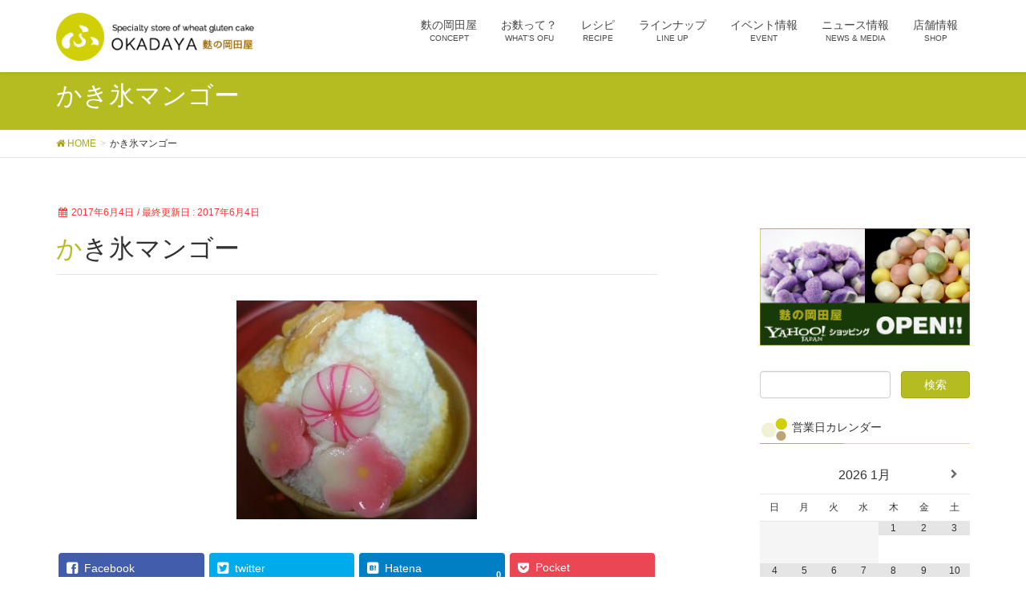

--- FILE ---
content_type: text/html; charset=UTF-8
request_url: http://fu-okadaya.jp/lineup/%E7%94%9F%E9%BA%A9%E3%81%8B%E3%81%8D%E6%B0%B7%E3%83%9E%E3%83%B3%E3%82%B4%E3%83%BC/%E3%81%8B%E3%81%8D%E6%B0%B7%E3%83%9E%E3%83%B3%E3%82%B4%E3%83%BC/
body_size: 9639
content:
<!DOCTYPE html>
<html lang="ja"
	itemscope 
	itemtype="http://schema.org/WebSite" 
	prefix="og: http://ogp.me/ns#" >
<head>
<meta charset="utf-8">
<meta http-equiv="X-UA-Compatible" content="IE=edge">
<meta name="viewport" content="width=device-width, initial-scale=1">
<title>かき氷マンゴー | 麩の岡田屋</title>
<link rel='dns-prefetch' href='//oss.maxcdn.com' />
<link rel='dns-prefetch' href='//s.w.org' />
<link rel="alternate" type="application/rss+xml" title="麩の岡田屋 &raquo; フィード" href="http://fu-okadaya.jp/feed/" />
<link rel="alternate" type="application/rss+xml" title="麩の岡田屋 &raquo; コメントフィード" href="http://fu-okadaya.jp/comments/feed/" />
<link rel="alternate" type="application/rss+xml" title="麩の岡田屋 &raquo; かき氷マンゴー のコメントのフィード" href="http://fu-okadaya.jp/lineup/%e7%94%9f%e9%ba%a9%e3%81%8b%e3%81%8d%e6%b0%b7%e3%83%9e%e3%83%b3%e3%82%b4%e3%83%bc/%e3%81%8b%e3%81%8d%e6%b0%b7%e3%83%9e%e3%83%b3%e3%82%b4%e3%83%bc/feed/" />
<meta name="description" content="" /><style type="text/css">.color_key_bg,.color_key_bg_hover:hover{background-color: #b4bc20;}.color_key_txt,.color_key_txt_hover:hover{color: #b4bc20;}.color_key_border,.color_key_border_hover:hover{border-color: #b4bc20;}.color_key_dark_bg,.color_key_dark_bg_hover:hover{background-color: #a8a61d;}.color_key_dark_txt,.color_key_dark_txt_hover:hover{color: #a8a61d;}.color_key_dark_border,.color_key_dark_border_hover:hover{border-color: #a8a61d;}</style>
		<script type="text/javascript">
			window._wpemojiSettings = {"baseUrl":"https:\/\/s.w.org\/images\/core\/emoji\/2\/72x72\/","ext":".png","svgUrl":"https:\/\/s.w.org\/images\/core\/emoji\/2\/svg\/","svgExt":".svg","source":{"concatemoji":"http:\/\/fu-okadaya.jp\/contents\/wp-includes\/js\/wp-emoji-release.min.js?ver=4.6.29"}};
			!function(e,o,t){var a,n,r;function i(e){var t=o.createElement("script");t.src=e,t.type="text/javascript",o.getElementsByTagName("head")[0].appendChild(t)}for(r=Array("simple","flag","unicode8","diversity","unicode9"),t.supports={everything:!0,everythingExceptFlag:!0},n=0;n<r.length;n++)t.supports[r[n]]=function(e){var t,a,n=o.createElement("canvas"),r=n.getContext&&n.getContext("2d"),i=String.fromCharCode;if(!r||!r.fillText)return!1;switch(r.textBaseline="top",r.font="600 32px Arial",e){case"flag":return(r.fillText(i(55356,56806,55356,56826),0,0),n.toDataURL().length<3e3)?!1:(r.clearRect(0,0,n.width,n.height),r.fillText(i(55356,57331,65039,8205,55356,57096),0,0),a=n.toDataURL(),r.clearRect(0,0,n.width,n.height),r.fillText(i(55356,57331,55356,57096),0,0),a!==n.toDataURL());case"diversity":return r.fillText(i(55356,57221),0,0),a=(t=r.getImageData(16,16,1,1).data)[0]+","+t[1]+","+t[2]+","+t[3],r.fillText(i(55356,57221,55356,57343),0,0),a!=(t=r.getImageData(16,16,1,1).data)[0]+","+t[1]+","+t[2]+","+t[3];case"simple":return r.fillText(i(55357,56835),0,0),0!==r.getImageData(16,16,1,1).data[0];case"unicode8":return r.fillText(i(55356,57135),0,0),0!==r.getImageData(16,16,1,1).data[0];case"unicode9":return r.fillText(i(55358,56631),0,0),0!==r.getImageData(16,16,1,1).data[0]}return!1}(r[n]),t.supports.everything=t.supports.everything&&t.supports[r[n]],"flag"!==r[n]&&(t.supports.everythingExceptFlag=t.supports.everythingExceptFlag&&t.supports[r[n]]);t.supports.everythingExceptFlag=t.supports.everythingExceptFlag&&!t.supports.flag,t.DOMReady=!1,t.readyCallback=function(){t.DOMReady=!0},t.supports.everything||(a=function(){t.readyCallback()},o.addEventListener?(o.addEventListener("DOMContentLoaded",a,!1),e.addEventListener("load",a,!1)):(e.attachEvent("onload",a),o.attachEvent("onreadystatechange",function(){"complete"===o.readyState&&t.readyCallback()})),(a=t.source||{}).concatemoji?i(a.concatemoji):a.wpemoji&&a.twemoji&&(i(a.twemoji),i(a.wpemoji)))}(window,document,window._wpemojiSettings);
		</script>
		<style type="text/css">
img.wp-smiley,
img.emoji {
	display: inline !important;
	border: none !important;
	box-shadow: none !important;
	height: 1em !important;
	width: 1em !important;
	margin: 0 .07em !important;
	vertical-align: -0.1em !important;
	background: none !important;
	padding: 0 !important;
}
</style>
<link rel='stylesheet' id='biz-cal-style-css'  href='http://fu-okadaya.jp/contents/wp-content/plugins/biz-calendar/biz-cal.css?ver=2.1.0' type='text/css' media='all' />
<link rel='stylesheet' id='vkExUnit_common_style-css'  href='http://fu-okadaya.jp/contents/wp-content/plugins/vk-all-in-one-expansion-unit/css/vkExUnit_style.css?ver=5.2.3' type='text/css' media='all' />
<link rel='stylesheet' id='font-awesome-css'  href='http://fu-okadaya.jp/contents/wp-content/themes/lightning/library/font-awesome/4.6.1/css/font-awesome.min.css?ver=4.6.1' type='text/css' media='all' />
<link rel='stylesheet' id='lightning-design-style-css'  href='http://fu-okadaya.jp/contents/wp-content/themes/lightning/design_skin/origin/css/style.css?ver=2.7.9' type='text/css' media='all' />
<link rel='stylesheet' id='lightning-theme-style-css'  href='http://fu-okadaya.jp/contents/wp-content/themes/lightning/style.css?ver=2.7.9' type='text/css' media='all' />
<link rel='stylesheet' id='simcal-qtip-css'  href='http://fu-okadaya.jp/contents/wp-content/plugins/google-calendar-events/assets/css/vendor/jquery.qtip.min.css?ver=3.1.9' type='text/css' media='all' />
<link rel='stylesheet' id='simcal-default-calendar-grid-css'  href='http://fu-okadaya.jp/contents/wp-content/plugins/google-calendar-events/assets/css/default-calendar-grid.min.css?ver=3.1.9' type='text/css' media='all' />
<link rel='stylesheet' id='simcal-default-calendar-list-css'  href='http://fu-okadaya.jp/contents/wp-content/plugins/google-calendar-events/assets/css/default-calendar-list.min.css?ver=3.1.9' type='text/css' media='all' />
<script type='text/javascript' src='http://fu-okadaya.jp/contents/wp-includes/js/jquery/jquery.js?ver=1.12.4'></script>
<script type='text/javascript' src='http://fu-okadaya.jp/contents/wp-includes/js/jquery/jquery-migrate.min.js?ver=1.4.1'></script>
<script type='text/javascript'>
/* <![CDATA[ */
var bizcalOptions = {"holiday_title":"\u5b9a\u4f11\u65e5","eventday_title":"\u30a4\u30d9\u30f3\u30c8\u958b\u50ac\u65e5","sun":"on","mon":"","tue":"","wed":"","thu":"","fri":"","sat":"on","holiday":"on","temp_holidays":"2013-01-02\n2013-01-03\n","temp_weekdays":"","eventdays":"","event_url":"","month_limit":"\u5236\u9650\u306a\u3057","nextmonthlimit":"12","prevmonthlimit":"12","plugindir":"http:\/\/fu-okadaya.jp\/contents\/wp-content\/plugins\/biz-calendar\/","national_holiday":""};
/* ]]> */
</script>
<script type='text/javascript' src='http://fu-okadaya.jp/contents/wp-content/plugins/biz-calendar/calendar.js?ver=2.1.0'></script>
<!--[if lt IE 9]>
<script type='text/javascript' src='//oss.maxcdn.com/html5shiv/3.7.2/html5shiv.min.js?ver=4.6.29'></script>
<![endif]-->
<!--[if lt IE 9]>
<script type='text/javascript' src='//oss.maxcdn.com/respond/1.4.2/respond.min.js?ver=4.6.29'></script>
<![endif]-->
<script type='text/javascript' src='http://fu-okadaya.jp/contents/wp-content/themes/lightning/js/all_in_header_fixed.min.js?ver=2.7.9'></script>
<link rel='https://api.w.org/' href='http://fu-okadaya.jp/wp-json/' />
<link rel="EditURI" type="application/rsd+xml" title="RSD" href="http://fu-okadaya.jp/contents/xmlrpc.php?rsd" />
<link rel="wlwmanifest" type="application/wlwmanifest+xml" href="http://fu-okadaya.jp/contents/wp-includes/wlwmanifest.xml" /> 
<meta name="generator" content="WordPress 4.6.29" />
<link rel='shortlink' href='http://fu-okadaya.jp/?p=637' />
<link rel="alternate" type="application/json+oembed" href="http://fu-okadaya.jp/wp-json/oembed/1.0/embed?url=http%3A%2F%2Ffu-okadaya.jp%2Flineup%2F%25e7%2594%259f%25e9%25ba%25a9%25e3%2581%258b%25e3%2581%258d%25e6%25b0%25b7%25e3%2583%259e%25e3%2583%25b3%25e3%2582%25b4%25e3%2583%25bc%2F%25e3%2581%258b%25e3%2581%258d%25e6%25b0%25b7%25e3%2583%259e%25e3%2583%25b3%25e3%2582%25b4%25e3%2583%25bc%2F" />
<link rel="alternate" type="text/xml+oembed" href="http://fu-okadaya.jp/wp-json/oembed/1.0/embed?url=http%3A%2F%2Ffu-okadaya.jp%2Flineup%2F%25e7%2594%259f%25e9%25ba%25a9%25e3%2581%258b%25e3%2581%258d%25e6%25b0%25b7%25e3%2583%259e%25e3%2583%25b3%25e3%2582%25b4%25e3%2583%25bc%2F%25e3%2581%258b%25e3%2581%258d%25e6%25b0%25b7%25e3%2583%259e%25e3%2583%25b3%25e3%2582%25b4%25e3%2583%25bc%2F&#038;format=xml" />
<!-- [ VK All in one Expansion Unit OGP ] -->
<meta property="og:site_name" content="麩の岡田屋" />
<meta property="og:url" content="http://fu-okadaya.jp/lineup/%e7%94%9f%e9%ba%a9%e3%81%8b%e3%81%8d%e6%b0%b7%e3%83%9e%e3%83%b3%e3%82%b4%e3%83%bc/%e3%81%8b%e3%81%8d%e6%b0%b7%e3%83%9e%e3%83%b3%e3%82%b4%e3%83%bc/" />
<meta property="og:title" content="かき氷マンゴー | 麩の岡田屋" />
<meta property="og:description" content="" />
<meta property="fb:app_id" content="250963151610948" />
<meta property="og:type" content="article" />
<!-- [ / VK All in one Expansion Unit OGP ] -->
<!-- [ Lightning Common ] -->
<style type="text/css">
.veu_color_txt_key { color:#a8a61d ; }
.veu_color_bg_key { background-color:#a8a61d ; }
.veu_color_border_key { border-color:#a8a61d ; }
a { color:#a8a61d ; }
a:hover { color:#b4bc20 ; }
.btn-default { border-color:#b4bc20;color:#b4bc20;}
.btn-default:focus,
.btn-default:hover { border-color:#b4bc20;background-color: #b4bc20; }
.btn-primary { background-color:#b4bc20;border-color:#a8a61d; }
.btn-primary:focus,
.btn-primary:hover { background-color:#a8a61d;border-color:#b4bc20; }
</style>
<!-- [ / Lightning Common ] -->
<!-- [ Ligthning Origin ] -->
<style type="text/css">
ul.gMenu a:hover { color:#b4bc20; }
.page-header { background-color:#b4bc20; }
h1.entry-title:first-letter,
.single h1.entry-title:first-letter { color:#b4bc20; }
h2,
.mainSection-title { border-top-color:#b4bc20 }
h3:after,
.subSection-title:after { border-bottom-color:#b4bc20; }
.media .media-body .media-heading a:hover { color:#b4bc20; }
ul.page-numbers li span.page-numbers.current { background-color:#b4bc20; }
.pager li > a { border-color:#b4bc20;color:#b4bc20;}
.pager li > a:hover { background-color:#b4bc20;color:#fff;}
footer { border-top-color:#b4bc20 }
dt { border-left-color:#b4bc20; }
@media (min-width: 768px){
  ul.gMenu > li > a:hover:after,
  ul.gMenu > li.current-post-ancestor > a:after,
  ul.gMenu > li.current-menu-item > a:after,
  ul.gMenu > li.current-menu-parent > a:after,
  ul.gMenu > li.current-menu-ancestor > a:after,
  ul.gMenu > li.current_page_parent > a:after,
  ul.gMenu > li.current_page_ancestor > a:after { border-bottom-color: #b4bc20 }
  ul.gMenu > li > a:hover .gMenu_description { color: #b4bc20; }
} /* @media (min-width: 768px) */
</style>
<!-- [ / Ligthning Origin ] -->
<link href="http://fu-okadaya.jp/contents/wp-content/themes/lightning/layout.css" rel="stylesheet" type="text/css">
</head>
<body class="attachment single single-attachment postid-637 attachmentid-637 attachment-jpeg headfix header_height_changer">
<header class="navbar siteHeader">
        <div class="container siteHeadContainer">
        <div class="navbar-header">
            <h1 class="navbar-brand siteHeader_logo">
            <a href="http://fu-okadaya.jp/"><span>
            <img src="http://fu-okadaya.jp/contents/wp-content/uploads/2016/12/logo.png" alt="麩の岡田屋" />            </span></a>
            </h1>
                                      <a href="#" class="btn btn-default menuBtn menuClose menuBtn_right" id="menuBtn"><i class="fa fa-bars" aria-hidden="true"></i></a>
                    </div>

        <div id="gMenu_outer" class="gMenu_outer"><nav class="menu-%e3%82%b0%e3%83%ad%e3%83%bc%e3%83%90%e3%83%ab%e3%83%8a%e3%83%93-container"><ul id="menu-%e3%82%b0%e3%83%ad%e3%83%bc%e3%83%90%e3%83%ab%e3%83%8a%e3%83%93" class="menu nav gMenu"><li id="menu-item-33" class="menu-item menu-item-type-post_type menu-item-object-page"><a href="http://fu-okadaya.jp/okadaya/"><strong class="gMenu_name">麩の岡田屋</strong><span class="gMenu_description">CONCEPT</span></a></li>
<li id="menu-item-32" class="menu-item menu-item-type-post_type menu-item-object-page"><a href="http://fu-okadaya.jp/whatsofu/"><strong class="gMenu_name">お麩って？</strong><span class="gMenu_description">WHAT’S OFU</span></a></li>
<li id="menu-item-36" class="menu-item menu-item-type-custom menu-item-object-custom"><a href="http://fu-okadaya.jp/?post_type=recipe"><strong class="gMenu_name">レシピ</strong><span class="gMenu_description">RECIPE</span></a></li>
<li id="menu-item-37" class="menu-item menu-item-type-custom menu-item-object-custom"><a href="http://fu-okadaya.jp/?post_type=lineup"><strong class="gMenu_name">ラインナップ</strong><span class="gMenu_description">LINE UP</span></a></li>
<li id="menu-item-35" class="menu-item menu-item-type-custom menu-item-object-custom"><a href="http://fu-okadaya.jp/category/event/"><strong class="gMenu_name">イベント情報</strong><span class="gMenu_description">EVENT</span></a></li>
<li id="menu-item-294" class="menu-item menu-item-type-post_type menu-item-object-page"><a href="http://fu-okadaya.jp/newsmedia/"><strong class="gMenu_name">ニュース情報</strong><span class="gMenu_description">NEWS &#038; MEDIA</span></a></li>
<li id="menu-item-105" class="menu-item menu-item-type-post_type menu-item-object-page"><a href="http://fu-okadaya.jp/shop-information/"><strong class="gMenu_name">店舗情報</strong><span class="gMenu_description">SHOP</span></a></li>
</ul></nav></div>    </div>
    </header>

<div class="section page-header"><div class="container"><div class="row"><div class="col-md-12">
<div class="page-header_pageTitle">
かき氷マンゴー</div>
</div></div></div></div><!-- [ /.page-header ] -->
<!-- [ .breadSection ] -->
<div class="section breadSection">
<div class="container">
<div class="row">
<ol class="breadcrumb" itemtype="http://schema.org/BreadcrumbList"><li id="panHome" itemprop="itemListElement" itemscope itemtype="http://schema.org/ListItem"><a itemprop="item" href="http://fu-okadaya.jp/"><span itemprop="name"><i class="fa fa-home"></i> HOME</span></a></li><li><span>かき氷マンゴー</span></li></ol>
</div>
</div>
</div>
<!-- [ /.breadSection ] -->
<div class="section siteContent">
<div class="container">
<div class="row">

<div class="col-md-8 mainSection" id="main" role="main">

<article id="post-637" class="post-637 attachment type-attachment status-inherit hentry">
	<header>
	
<div class="entry-meta">
<span class="published entry-meta_items">2017年6月4日</span>

<span class="entry-meta_items entry-meta_updated">/ 最終更新日 : <span class="updated">2017年6月4日</span></span>




<span class="vcard author entry-meta_items entry-meta_items_author entry-meta_hidden"><span class="fn">funookadaya</span></span>

<span class="entry-meta_items_term category-"></span>

</div>	<h1 class="entry-title">かき氷マンゴー</h1>
	</header>
	<div class="entry-body">
	<p class="attachment"><a href='http://fu-okadaya.jp/contents/wp-content/uploads/2017/06/かき氷マンゴー.jpg'><img width="300" height="273" src="http://fu-okadaya.jp/contents/wp-content/uploads/2017/06/かき氷マンゴー-300x273.jpg" class="attachment-medium size-medium" alt="かき氷マンゴー" srcset="http://fu-okadaya.jp/contents/wp-content/uploads/2017/06/かき氷マンゴー-300x273.jpg 300w, http://fu-okadaya.jp/contents/wp-content/uploads/2017/06/かき氷マンゴー-768x699.jpg 768w, http://fu-okadaya.jp/contents/wp-content/uploads/2017/06/かき氷マンゴー-1024x932.jpg 1024w, http://fu-okadaya.jp/contents/wp-content/uploads/2017/06/かき氷マンゴー.jpg 1128w" sizes="(max-width: 300px) 100vw, 300px" /></a></p>
<div class="veu_socialSet veu_contentAddSection"><script>window.twttr=(function(d,s,id){var js,fjs=d.getElementsByTagName(s)[0],t=window.twttr||{};if(d.getElementById(id))return t;js=d.createElement(s);js.id=id;js.src="https://platform.twitter.com/widgets.js";fjs.parentNode.insertBefore(js,fjs);t._e=[];t.ready=function(f){t._e.push(f);};return t;}(document,"script","twitter-wjs"));</script><ul><li class="sb_facebook sb_icon"><a href="//www.facebook.com/sharer.php?src=bm&u=http://fu-okadaya.jp/lineup/%e7%94%9f%e9%ba%a9%e3%81%8b%e3%81%8d%e6%b0%b7%e3%83%9e%e3%83%b3%e3%82%b4%e3%83%bc/%e3%81%8b%e3%81%8d%e6%b0%b7%e3%83%9e%e3%83%b3%e3%82%b4%e3%83%bc/&amp;t=%E3%81%8B%E3%81%8D%E6%B0%B7%E3%83%9E%E3%83%B3%E3%82%B4%E3%83%BC+%7C+%E9%BA%A9%E3%81%AE%E5%B2%A1%E7%94%B0%E5%B1%8B" target="_blank" onclick="window.open(this.href,'FBwindow','width=650,height=450,menubar=no,toolbar=no,scrollbars=yes');return false;"><span class="vk_icon_w_r_sns_fb icon_sns"></span><span class="sns_txt">Facebook</span><span class="veu_count_sns_fb"></span></a></li><li class="sb_twitter sb_icon"><a href="//twitter.com/intent/tweet?url=http://fu-okadaya.jp/lineup/%e7%94%9f%e9%ba%a9%e3%81%8b%e3%81%8d%e6%b0%b7%e3%83%9e%e3%83%b3%e3%82%b4%e3%83%bc/%e3%81%8b%e3%81%8d%e6%b0%b7%e3%83%9e%e3%83%b3%e3%82%b4%e3%83%bc/&amp;text=%E3%81%8B%E3%81%8D%E6%B0%B7%E3%83%9E%E3%83%B3%E3%82%B4%E3%83%BC+%7C+%E9%BA%A9%E3%81%AE%E5%B2%A1%E7%94%B0%E5%B1%8B" target="_blank" onclick="window.open(this.href,'Twitterwindow','width=650,height=450,menubar=no,toolbar=no,scrollbars=yes');return false;" ><span class="vk_icon_w_r_sns_twitter icon_sns"></span><span class="sns_txt">twitter</span></a></li><li class="sb_hatena sb_icon"><a href="//b.hatena.ne.jp/add?mode=confirm&url=http://fu-okadaya.jp/lineup/%e7%94%9f%e9%ba%a9%e3%81%8b%e3%81%8d%e6%b0%b7%e3%83%9e%e3%83%b3%e3%82%b4%e3%83%bc/%e3%81%8b%e3%81%8d%e6%b0%b7%e3%83%9e%e3%83%b3%e3%82%b4%e3%83%bc/&amp;title=%E3%81%8B%E3%81%8D%E6%B0%B7%E3%83%9E%E3%83%B3%E3%82%B4%E3%83%BC+%7C+%E9%BA%A9%E3%81%AE%E5%B2%A1%E7%94%B0%E5%B1%8B" target="_blank" onclick="window.open(this.href,'Hatenawindow','width=650,height=450,menubar=no,toolbar=no,scrollbars=yes');return false;"><span class="vk_icon_w_r_sns_hatena icon_sns"></span><span class="sns_txt">Hatena</span><span class="veu_count_sns_hb"></span></a></li><li class="sb_pocket sb_icon"><a href="//getpocket.com/edit?url=http://fu-okadaya.jp/lineup/%e7%94%9f%e9%ba%a9%e3%81%8b%e3%81%8d%e6%b0%b7%e3%83%9e%e3%83%b3%e3%82%b4%e3%83%bc/%e3%81%8b%e3%81%8d%e6%b0%b7%e3%83%9e%e3%83%b3%e3%82%b4%e3%83%bc/&title=%E3%81%8B%E3%81%8D%E6%B0%B7%E3%83%9E%E3%83%B3%E3%82%B4%E3%83%BC+%7C+%E9%BA%A9%E3%81%AE%E5%B2%A1%E7%94%B0%E5%B1%8B" target="_blank" onclick="window.open(this.href,'Pokcetwindow','width=650,height=450,menubar=no,toolbar=no,scrollbars=yes');return false;"><i class="fa fa-get-pocket" aria-hidden="true"></i><span class="sns_txt">Pocket</span><span class="veu_count_sns_pocket"></span></a></li></ul></div><!-- [ /.socialSet ] -->	</div><!-- [ /.entry-body ] -->

	<div class="entry-footer">
	
	
		</div><!-- [ /.entry-footer ] -->

	
</article>

<nav>
  <ul class="pager">
    <li class="previous"><a href="http://fu-okadaya.jp/lineup/%e7%94%9f%e9%ba%a9%e3%81%8b%e3%81%8d%e6%b0%b7%e3%83%9e%e3%83%b3%e3%82%b4%e3%83%bc/" rel="prev">生麩かき氷マンゴー【夏季限定】</a></li>
    <li class="next"></li>
  </ul>
</nav>

</div><!-- [ /.mainSection ] -->

<div class="col-md-3 col-md-offset-1 subSection">
<aside class="widget widget_text" id="text-10">			<div class="textwidget"><div class="side_btn"><a href="http://store.shopping.yahoo.co.jp/fu-okadaya/bec6a4adf3.html" target="_blank"><img src="http://fu-okadaya.jp/contents/wp-content/uploads/2017/01/btn_yahoo.png" alt=""/></a></div></div>
		</aside><aside class="widget widget_search" id="search-2"><form role="search" method="get" id="searchform" class="searchform" action="http://fu-okadaya.jp/">
				<div>
					<label class="screen-reader-text" for="s">検索:</label>
					<input type="text" value="" name="s" id="s" />
					<input type="submit" id="searchsubmit" value="検索" />
				</div>
			</form></aside><aside class="widget widget_gce_widget" id="gce_widget-3"><h1 class="widget-title subSection-title">営業日カレンダー</h1><div class="simcal-calendar simcal-default-calendar simcal-default-calendar-grid simcal-default-calendar-light" data-calendar-id="109" data-timezone="Asia/Tokyo" data-offset="32400" data-week-start="0" data-calendar-start="1769871600" data-calendar-end="1800802859" data-events-first="1769958059" data-events-last="1800802859">
			
			<table class="simcal-calendar-grid"
			       data-event-bubble-trigger="hover">
				<thead class="simcal-calendar-head">
					<tr>
													<th class="simcal-nav simcal-prev-wrapper" colspan="1">
								<button class="simcal-nav-button simcal-month-nav simcal-prev" title="Previous Month"><i class="simcal-icon-left"></i></button>
							</th>
												<th colspan="5"
						    class="simcal-nav simcal-current"
						    data-calendar-current="1769871600">
							<h3> <span class="simcal-current-year">2026</span>  <span class="simcal-current-month">1月</span> </h3>						</th>
													<th class="simcal-nav simcal-next-wrapper" colspan="1">
								<button class="simcal-nav-button simcal-month-nav simcal-next" title="Next Month"><i class="simcal-icon-right"></i></button>
							</th>
											</tr>
					<tr>
													<th class="simcal-week-day simcal-week-day-0"
								data-screen-small="日"
							    data-screen-medium="日"
							    data-screen-large="日曜日">日</th>
														<th class="simcal-week-day simcal-week-day-1"
								data-screen-small="月"
							    data-screen-medium="月"
							    data-screen-large="月曜日">月</th>
														<th class="simcal-week-day simcal-week-day-2"
								data-screen-small="火"
							    data-screen-medium="火"
							    data-screen-large="火曜日">火</th>
														<th class="simcal-week-day simcal-week-day-3"
								data-screen-small="水"
							    data-screen-medium="水"
							    data-screen-large="水曜日">水</th>
														<th class="simcal-week-day simcal-week-day-4"
								data-screen-small="木"
							    data-screen-medium="木"
							    data-screen-large="木曜日">木</th>
														<th class="simcal-week-day simcal-week-day-5"
								data-screen-small="金"
							    data-screen-medium="金"
							    data-screen-large="金曜日">金</th>
														<th class="simcal-week-day simcal-week-day-6"
								data-screen-small="土"
							    data-screen-medium="土"
							    data-screen-large="土曜日">土</th>
												</tr>
				</thead>

				<tbody class="simcal-month simcal-month-1">
	<tr class="simcal-week simcal-week-1"><td class="simcal-day simcal-day-void "></td>
<td class="simcal-day simcal-day-void "></td>
<td class="simcal-day simcal-day-void "></td>
<td class="simcal-day simcal-day-void simcal-day-void-last"></td>
<td class="simcal-day-1 simcal-weekday-4 simcal-past simcal-day" data-events-count="0">
	<div>
		<span class="simcal-day-label simcal-day-number">1</span>
		<span class="simcal-no-events"></span>
		<span class="simcal-events-dots" style="display: none;"></span>
	</div>
</td>
<td class="simcal-day-2 simcal-weekday-5 simcal-past simcal-day" data-events-count="0">
	<div>
		<span class="simcal-day-label simcal-day-number">2</span>
		<span class="simcal-no-events"></span>
		<span class="simcal-events-dots" style="display: none;"></span>
	</div>
</td>
<td class="simcal-day-3 simcal-weekday-6 simcal-past simcal-day" data-events-count="0">
	<div>
		<span class="simcal-day-label simcal-day-number">3</span>
		<span class="simcal-no-events"></span>
		<span class="simcal-events-dots" style="display: none;"></span>
	</div>
</td>
</tr><tr class="simcal-week simcal-week-1">
<td class="simcal-day-4 simcal-weekday-0 simcal-past simcal-day" data-events-count="0">
	<div>
		<span class="simcal-day-label simcal-day-number">4</span>
		<span class="simcal-no-events"></span>
		<span class="simcal-events-dots" style="display: none;"></span>
	</div>
</td>
<td class="simcal-day-5 simcal-weekday-1 simcal-past simcal-day" data-events-count="0">
	<div>
		<span class="simcal-day-label simcal-day-number">5</span>
		<span class="simcal-no-events"></span>
		<span class="simcal-events-dots" style="display: none;"></span>
	</div>
</td>
<td class="simcal-day-6 simcal-weekday-2 simcal-past simcal-day" data-events-count="0">
	<div>
		<span class="simcal-day-label simcal-day-number">6</span>
		<span class="simcal-no-events"></span>
		<span class="simcal-events-dots" style="display: none;"></span>
	</div>
</td>
<td class="simcal-day-7 simcal-weekday-3 simcal-past simcal-day" data-events-count="0">
	<div>
		<span class="simcal-day-label simcal-day-number">7</span>
		<span class="simcal-no-events"></span>
		<span class="simcal-events-dots" style="display: none;"></span>
	</div>
</td>
<td class="simcal-day-8 simcal-weekday-4 simcal-past simcal-day" data-events-count="0">
	<div>
		<span class="simcal-day-label simcal-day-number">8</span>
		<span class="simcal-no-events"></span>
		<span class="simcal-events-dots" style="display: none;"></span>
	</div>
</td>
<td class="simcal-day-9 simcal-weekday-5 simcal-past simcal-day" data-events-count="0">
	<div>
		<span class="simcal-day-label simcal-day-number">9</span>
		<span class="simcal-no-events"></span>
		<span class="simcal-events-dots" style="display: none;"></span>
	</div>
</td>
<td class="simcal-day-10 simcal-weekday-6 simcal-past simcal-day" data-events-count="0">
	<div>
		<span class="simcal-day-label simcal-day-number">10</span>
		<span class="simcal-no-events"></span>
		<span class="simcal-events-dots" style="display: none;"></span>
	</div>
</td>
</tr><tr class="simcal-week simcal-week-2">
<td class="simcal-day-11 simcal-weekday-0 simcal-past simcal-day" data-events-count="0">
	<div>
		<span class="simcal-day-label simcal-day-number">11</span>
		<span class="simcal-no-events"></span>
		<span class="simcal-events-dots" style="display: none;"></span>
	</div>
</td>
<td class="simcal-day-12 simcal-weekday-1 simcal-past simcal-day" data-events-count="0">
	<div>
		<span class="simcal-day-label simcal-day-number">12</span>
		<span class="simcal-no-events"></span>
		<span class="simcal-events-dots" style="display: none;"></span>
	</div>
</td>
<td class="simcal-day-13 simcal-weekday-2 simcal-past simcal-day" data-events-count="0">
	<div>
		<span class="simcal-day-label simcal-day-number">13</span>
		<span class="simcal-no-events"></span>
		<span class="simcal-events-dots" style="display: none;"></span>
	</div>
</td>
<td class="simcal-day-14 simcal-weekday-3 simcal-past simcal-day" data-events-count="0">
	<div>
		<span class="simcal-day-label simcal-day-number">14</span>
		<span class="simcal-no-events"></span>
		<span class="simcal-events-dots" style="display: none;"></span>
	</div>
</td>
<td class="simcal-day-15 simcal-weekday-4 simcal-past simcal-day" data-events-count="0">
	<div>
		<span class="simcal-day-label simcal-day-number">15</span>
		<span class="simcal-no-events"></span>
		<span class="simcal-events-dots" style="display: none;"></span>
	</div>
</td>
<td class="simcal-day-16 simcal-weekday-5 simcal-past simcal-day" data-events-count="0">
	<div>
		<span class="simcal-day-label simcal-day-number">16</span>
		<span class="simcal-no-events"></span>
		<span class="simcal-events-dots" style="display: none;"></span>
	</div>
</td>
<td class="simcal-day-17 simcal-weekday-6 simcal-past simcal-day" data-events-count="0">
	<div>
		<span class="simcal-day-label simcal-day-number">17</span>
		<span class="simcal-no-events"></span>
		<span class="simcal-events-dots" style="display: none;"></span>
	</div>
</td>
</tr><tr class="simcal-week simcal-week-3">
<td class="simcal-day-18 simcal-weekday-0 simcal-past simcal-day" data-events-count="0">
	<div>
		<span class="simcal-day-label simcal-day-number">18</span>
		<span class="simcal-no-events"></span>
		<span class="simcal-events-dots" style="display: none;"></span>
	</div>
</td>
<td class="simcal-day-19 simcal-weekday-1 simcal-past simcal-day" data-events-count="0">
	<div>
		<span class="simcal-day-label simcal-day-number">19</span>
		<span class="simcal-no-events"></span>
		<span class="simcal-events-dots" style="display: none;"></span>
	</div>
</td>
<td class="simcal-day-20 simcal-weekday-2 simcal-past simcal-day" data-events-count="0">
	<div>
		<span class="simcal-day-label simcal-day-number">20</span>
		<span class="simcal-no-events"></span>
		<span class="simcal-events-dots" style="display: none;"></span>
	</div>
</td>
<td class="simcal-day-21 simcal-weekday-3 simcal-past simcal-day" data-events-count="0">
	<div>
		<span class="simcal-day-label simcal-day-number">21</span>
		<span class="simcal-no-events"></span>
		<span class="simcal-events-dots" style="display: none;"></span>
	</div>
</td>
<td class="simcal-day-22 simcal-weekday-4 simcal-past simcal-day" data-events-count="0">
	<div>
		<span class="simcal-day-label simcal-day-number">22</span>
		<span class="simcal-no-events"></span>
		<span class="simcal-events-dots" style="display: none;"></span>
	</div>
</td>
<td class="simcal-day-23 simcal-weekday-5 simcal-past simcal-day" data-events-count="0">
	<div>
		<span class="simcal-day-label simcal-day-number">23</span>
		<span class="simcal-no-events"></span>
		<span class="simcal-events-dots" style="display: none;"></span>
	</div>
</td>
<td class="simcal-day-24 simcal-weekday-6 simcal-past simcal-day" data-events-count="0">
	<div>
		<span class="simcal-day-label simcal-day-number">24</span>
		<span class="simcal-no-events"></span>
		<span class="simcal-events-dots" style="display: none;"></span>
	</div>
</td>
</tr><tr class="simcal-week simcal-week-4">
<td class="simcal-day-25 simcal-weekday-0 simcal-past simcal-day" data-events-count="0">
	<div>
		<span class="simcal-day-label simcal-day-number">25</span>
		<span class="simcal-no-events"></span>
		<span class="simcal-events-dots" style="display: none;"></span>
	</div>
</td>
<td class="simcal-day-26 simcal-weekday-1 simcal-past simcal-day" data-events-count="0">
	<div>
		<span class="simcal-day-label simcal-day-number">26</span>
		<span class="simcal-no-events"></span>
		<span class="simcal-events-dots" style="display: none;"></span>
	</div>
</td>
<td class="simcal-day-27 simcal-weekday-2 simcal-past simcal-day" data-events-count="0">
	<div>
		<span class="simcal-day-label simcal-day-number">27</span>
		<span class="simcal-no-events"></span>
		<span class="simcal-events-dots" style="display: none;"></span>
	</div>
</td>
<td class="simcal-day-28 simcal-weekday-3 simcal-past simcal-day" data-events-count="0">
	<div>
		<span class="simcal-day-label simcal-day-number">28</span>
		<span class="simcal-no-events"></span>
		<span class="simcal-events-dots" style="display: none;"></span>
	</div>
</td>
<td class="simcal-day-29 simcal-weekday-4 simcal-past simcal-day" data-events-count="0">
	<div>
		<span class="simcal-day-label simcal-day-number">29</span>
		<span class="simcal-no-events"></span>
		<span class="simcal-events-dots" style="display: none;"></span>
	</div>
</td>
<td class="simcal-day-30 simcal-weekday-5 simcal-past simcal-day" data-events-count="0">
	<div>
		<span class="simcal-day-label simcal-day-number">30</span>
		<span class="simcal-no-events"></span>
		<span class="simcal-events-dots" style="display: none;"></span>
	</div>
</td>
<td class="simcal-day-31 simcal-weekday-6 simcal-past simcal-day" data-events-count="0">
	<div>
		<span class="simcal-day-label simcal-day-number">31</span>
		<span class="simcal-no-events"></span>
		<span class="simcal-events-dots" style="display: none;"></span>
	</div>
</td>
</tr><td class="simcal-day simcal-day-void "></td>
<td class="simcal-day simcal-day-void "></td>
<td class="simcal-day simcal-day-void "></td>
<td class="simcal-day simcal-day-void "></td>
<td class="simcal-day simcal-day-void "></td>
<td class="simcal-day simcal-day-void "></td>
<td class="simcal-day simcal-day-void simcal-day-void-last"></td>
	</tr>
</tbody>

			</table>

			<div class="simcal-ajax-loader simcal-spinner-top" style="display: none;"><i class="simcal-icon-spinner simcal-icon-spin"></i></div></div></aside><aside class="widget widget_vkexunit_fbpageplugin" id="vkexunit_fbpageplugin-2"><div class="veu_fbPagePlugin"><h1 class="widget-title subSection-title">Facebook</h1>
		<div class="fbPagePlugin_body">
			<div class="fb-page" data-href="https://www.facebook.com/fu.okadaya/" data-width="500"  data-height="300" data-hide-cover="false" data-show-facepile="true" data-show-posts="true">
				<div class="fb-xfbml-parse-ignore">
					<blockquote cite="https://www.facebook.com/fu.okadaya/">
					<a href="https://www.facebook.com/fu.okadaya/">Facebook page</a>
					</blockquote>
				</div>
			</div>
		</div>

		</div></aside><aside class="widget widget_text" id="text-9">			<div class="textwidget"><div id="sidearea">
<div class="side_btn"><a href="http://fu-okadaya.jp/pdf/order.pdf" target="_blank"><img src="http://fu-okadaya.jp/contents/wp-content/uploads/2016/12/btn_fax.png" alt=""/></a></div>
<div class="side_btn"><a href="http://fu-okadaya.jp/form/"><img src="http://fu-okadaya.jp/contents/wp-content/uploads/2016/12/side_info.png" alt=""/></a></div>
</div>
</div>
		</aside></div><!-- [ /.subSection ] -->

</div><!-- [ /.row ] -->
</div><!-- [ /.container ] -->
</div><!-- [ /.siteContent ] -->


<footer class="section siteFooter">
    <div class="footerMenu">
       <div class="container">
                    </div>
    </div>
    <div class="container sectionBox">
        <div class="row ">
           <div class="col-md-6">
            <div id="mapaera">
<h4>Access</h4>
<iframe src="https://www.google.com/maps/embed?pb=!1m18!1m12!1m3!1d3243.331126969986!2d138.52928171525713!3d35.61956258020879!2m3!1f0!2f0!3f0!3m2!1i1024!2i768!4f13.1!3m3!1m2!1s0x601bf733216a97c1%3A0x28aba9185a4d1526!2z44CSNDA5LTM4NjMg5bGx5qKo55yM5Lit5beo5pGp6YOh5pit5ZKM55S65rKz5p2x5Lit5bO277yR77yV77yZ77yZ4oiS77yT!5e0!3m2!1sja!2sjp!4v1481358603794" width="100%" height="300" frameborder="0" style="border:0" allowfullscreen id="bor"></iframe></div>
			</div>
           <div class="col-md-6">
           <div class="footer-link"><div class="row">
					<div class="col-md-6">
						<h4>麩の岡田屋を利用する</h4>
						<ul><li id="menu-item-196" class="menu-item menu-item-type-post_type menu-item-object-page menu-item-196"><a href="http://fu-okadaya.jp/shop-information/">店舗情報</a></li>
</ul>
						
						<h4>取扱商品</h4>
						<ul><li id="menu-item-199" class="menu-item menu-item-type-taxonomy menu-item-object-lineup-cat menu-item-199"><a href="http://fu-okadaya.jp/lineup-cat/yakifu/">焼麩</a></li>
<li id="menu-item-200" class="menu-item menu-item-type-taxonomy menu-item-object-lineup-cat menu-item-200"><a href="http://fu-okadaya.jp/lineup-cat/namafu/">生麩</a></li>
<li id="menu-item-201" class="menu-item menu-item-type-taxonomy menu-item-object-lineup-cat menu-item-201"><a href="http://fu-okadaya.jp/lineup-cat/sweets/">菓子</a></li>
<li id="menu-item-198" class="menu-item menu-item-type-taxonomy menu-item-object-lineup-cat menu-item-198"><a href="http://fu-okadaya.jp/lineup-cat/gift/">ギフト</a></li>
<li id="menu-item-197" class="menu-item menu-item-type-taxonomy menu-item-object-lineup-cat menu-item-197"><a href="http://fu-okadaya.jp/lineup-cat/other/">その他</a></li>
</ul>						
						<h4>麩の岡田屋について</h4>
							<ul><li id="menu-item-202" class="menu-item menu-item-type-post_type menu-item-object-page menu-item-202"><a href="http://fu-okadaya.jp/okadaya/">麩の岡田屋</a></li>
<li id="menu-item-203" class="menu-item menu-item-type-custom menu-item-object-custom menu-item-203"><a target="_blank" href="https://www.facebook.com/fu.okadaya/">Facebook</a></li>
</ul>					</div>
                    <div class="col-md-6">
                    	<h4>麩の岡田屋からのお知らせ</h4>
						<ul><li id="menu-item-204" class="menu-item menu-item-type-taxonomy menu-item-object-category menu-item-204"><a href="http://fu-okadaya.jp/category/news/">お知らせ</a></li>
<li id="menu-item-205" class="menu-item menu-item-type-taxonomy menu-item-object-category menu-item-205"><a href="http://fu-okadaya.jp/category/event/">イベント情報</a></li>
</ul>						<h4>お麩を楽しむ</h4>
							<ul><li id="menu-item-287" class="menu-item menu-item-type-taxonomy menu-item-object-recipe-cat menu-item-287"><a href="http://fu-okadaya.jp/recipe-cat/japanese/">和食</a></li>
<li id="menu-item-288" class="menu-item menu-item-type-taxonomy menu-item-object-recipe-cat menu-item-288"><a href="http://fu-okadaya.jp/recipe-cat/western/">洋食</a></li>
<li id="menu-item-289" class="menu-item menu-item-type-taxonomy menu-item-object-recipe-cat menu-item-289"><a href="http://fu-okadaya.jp/recipe-cat/chuka/">中華</a></li>
<li id="menu-item-290" class="menu-item menu-item-type-taxonomy menu-item-object-recipe-cat menu-item-290"><a href="http://fu-okadaya.jp/recipe-cat/sweets/">菓子</a></li>
</ul>                   
                    </div>
                </div>
</div>
           
			</div>
        </div>
    </div>
     <div class="sectionBox copySection">
        <div class="row">
            <div class="col-md-12 text-center">
				<p>Copyright © 麩の岡田屋 All Rights Reserved.</p>
            </div>
        </div>
    </div>
</footer>
<div id="fb-root"></div>
<script>(function(d, s, id) {
    var js, fjs = d.getElementsByTagName(s)[0];
    if (d.getElementById(id)) return;
    js = d.createElement(s); js.id = id;
	js.src = "//connect.facebook.net/ja_JP/sdk.js#xfbml=1&version=v2.3&appId=250963151610948";
    fjs.parentNode.insertBefore(js, fjs);
}(document, 'script', 'facebook-jssdk'));</script>
	<script type='text/javascript' src='http://fu-okadaya.jp/contents/wp-includes/js/comment-reply.min.js?ver=4.6.29'></script>
<script type='text/javascript' src='http://fu-okadaya.jp/contents/wp-content/plugins/google-calendar-events/assets/js/vendor/jquery.qtip.min.js?ver=3.1.9'></script>
<script type='text/javascript' src='http://fu-okadaya.jp/contents/wp-content/plugins/google-calendar-events/assets/js/vendor/moment.min.js?ver=3.1.9'></script>
<script type='text/javascript' src='http://fu-okadaya.jp/contents/wp-content/plugins/google-calendar-events/assets/js/vendor/moment-timezone-with-data.min.js?ver=3.1.9'></script>
<script type='text/javascript'>
/* <![CDATA[ */
var simcal_default_calendar = {"ajax_url":"\/contents\/wp-admin\/admin-ajax.php","nonce":"eef94e3b6d","locale":"ja","text_dir":"ltr","months":{"full":["1\u6708","2\u6708","3\u6708","4\u6708","5\u6708","6\u6708","7\u6708","8\u6708","9\u6708","10\u6708","11\u6708","12\u6708"],"short":["1\u6708","2\u6708","3\u6708","4\u6708","5\u6708","6\u6708","7\u6708","8\u6708","9\u6708","10\u6708","11\u6708","12\u6708"]},"days":{"full":["\u65e5\u66dc\u65e5","\u6708\u66dc\u65e5","\u706b\u66dc\u65e5","\u6c34\u66dc\u65e5","\u6728\u66dc\u65e5","\u91d1\u66dc\u65e5","\u571f\u66dc\u65e5"],"short":["\u65e5","\u6708","\u706b","\u6c34","\u6728","\u91d1","\u571f"]},"meridiem":{"AM":"AM","am":"am","PM":"PM","pm":"pm"}};
var simcal_default_calendar = {"ajax_url":"\/contents\/wp-admin\/admin-ajax.php","nonce":"eef94e3b6d","locale":"ja","text_dir":"ltr","months":{"full":["1\u6708","2\u6708","3\u6708","4\u6708","5\u6708","6\u6708","7\u6708","8\u6708","9\u6708","10\u6708","11\u6708","12\u6708"],"short":["1\u6708","2\u6708","3\u6708","4\u6708","5\u6708","6\u6708","7\u6708","8\u6708","9\u6708","10\u6708","11\u6708","12\u6708"]},"days":{"full":["\u65e5\u66dc\u65e5","\u6708\u66dc\u65e5","\u706b\u66dc\u65e5","\u6c34\u66dc\u65e5","\u6728\u66dc\u65e5","\u91d1\u66dc\u65e5","\u571f\u66dc\u65e5"],"short":["\u65e5","\u6708","\u706b","\u6c34","\u6728","\u91d1","\u571f"]},"meridiem":{"AM":"AM","am":"am","PM":"PM","pm":"pm"}};
/* ]]> */
</script>
<script type='text/javascript' src='http://fu-okadaya.jp/contents/wp-content/plugins/google-calendar-events/assets/js/default-calendar.min.js?ver=3.1.9'></script>
<script type='text/javascript' src='http://fu-okadaya.jp/contents/wp-content/plugins/google-calendar-events/assets/js/vendor/imagesloaded.pkgd.min.js?ver=3.1.9'></script>
<script type='text/javascript' src='http://fu-okadaya.jp/contents/wp-includes/js/wp-embed.min.js?ver=4.6.29'></script>
<script type='text/javascript'>
/* <![CDATA[ */
var vkExOpt = {"ajax_url":"http:\/\/fu-okadaya.jp\/contents\/wp-admin\/admin-ajax.php"};
/* ]]> */
</script>
<script type='text/javascript' src='http://fu-okadaya.jp/contents/wp-content/plugins/vk-all-in-one-expansion-unit/js/all.min.js?ver=5.2.3'></script>
</body>
</html>

--- FILE ---
content_type: text/css
request_url: http://fu-okadaya.jp/contents/wp-content/plugins/vk-all-in-one-expansion-unit/css/vkExUnit_style.css?ver=5.2.3
body_size: 4738
content:
.veu_leadTxt,p.veu_leadTxt{font-size:1.6em;line-height:150%;padding:0}@media (min-width: 768px){.veu_leadTxt,p.veu_leadTxt{font-size:2em}}.veu_caption{font-size:0.8em}.btn.btn-blank::after{margin-left:0.7em;font-family:FontAwesome;content:"\f08e"}dl.veu_qaItem{display:block;overflow:hidden;border-bottom:1px dotted #ccc;padding:0px 0px 20px;margin:0px 0px 20px;width:100%;position:relative}dl.veu_qaItem dt,dl.veu_qaItem dd{border:none;padding-left:35px}dl.veu_qaItem dt:before,dl.veu_qaItem dd:before{position:absolute;left:0;font-size:24px;line-height:105%}dl.veu_qaItem dt{margin-bottom:15px;font-size:18px}dl.veu_qaItem dt:before{font-family:"areal";content:"Q ";color:#e50000}dl.veu_qaItem dd{margin-bottom:0px}dl.veu_qaItem dd:before{content:"A ";color:#337ab7;font-family:""}.veu_flowBox{display:block;overflow:hidden}.veu_flowBox:after{font-family:FontAwesome;content:"\f0d7";font-size:50px;margin:0 auto 15px;position:relative;left:48%;line-height:120%;color:#ccc}.veu_flowBox:last-child{padding-bottom:0px;margin-bottom:30px}.veu_flowBox:last-child:after{content:"";font-size:0}.veu_flowBox dl{display:block;overflow:hidden;padding:20px 25px;border:3px solid #e5e5e5;margin:0}.veu_flowBox dl dt,.veu_flowBox dl dd{padding-left:0;border:none}.veu_flowBox dl dt{border-bottom:1px dotted #ccc;margin-bottom:10px;font-size:1.2em}.veu_flowBox dl dd{margin-bottom:0px}.veu_flowBox dl dd h4{margin:0px;padding:0px}.veu_flowBox dl dd p{margin-bottom:10px}.veu_flowBox dl dd ul{margin-bottom:0px}.veu_dummyImage{padding:20px;display:block;vertical-align:middle;text-align:center;background-color:#f5f5f5;border:1px solid #ccc;margin-bottom:15px}.veu_floatLeft{float:left;margin-right:20px}.veu_floatRight{float:right;margin-left:20px}.veu_feat_list{background:none;border:none;padding:0 0 0 2em;font-size:2em;margin-top:1.5em;position:relative}.veu_feat_list::before,.veu_feat_list::after{border:none;background:none}.veu_feat_list::before{position:absolute;left:0;top:-0.2em;background-color:#4e7729;color:#fff;border-radius:100%;margin-right:0.5em;padding:0.2em 0.5em}.veu_feat_list_1::before{content:"1"}.veu_feat_list_2::before{content:"2"}.veu_feat_list_3::before{content:"3"}.veu_feat_list_4::before{content:"4"}.veu_feat_list_5::before{content:"5"}.veu_feat_list_6::before{content:"6"}.veu_feat_list_7::before{content:"7"}.veu_feat_list_8::before{content:"8"}.veu_feat_list_9::before{content:"9"}html{font-size:inherit}.link-list li{padding:0.5em}iframe.wp-embedded-content{width:100%}.veu_adminEdit{margin-top:5px}.veu_adminEdit a.btn:before{margin-right:5px;content:"\f040";font-family:FontAwesome}.veu_contentAddSection{display:block;clear:both;overflow:hidden;padding-top:20px}.btn{white-space:inherit}.media{border-bottom:1px solid #e5e5e5;padding:2em 0;margin-top:0}.media:first-child{border-top:1px solid #e5e5e5}.media .postList_thumbnail{width:160px;margin-bottom:0.5em;padding-right:30px;display:block;overflow:hidden;float:left}.media .postList_thumbnail a{position:relative;display:block;overflow:hidden}.media .postList_thumbnail img{width:100%;height:auto}.media .postList_thumbnail .postList_cateLabel{position:absolute;bottom:0;left:0}.media .media-heading{font-size:1.8em;line-height:1.3em;margin-top:0;margin-bottom:0.5em;font-weight:normal}.media .media-heading a{color:#464646}.media .media-heading a:hover{text-decoration:none}.media p{margin-bottom:0}.media a.media-body_excerpt{color:#464646}@media (max-width: 767px){.media .postList_thumbnail{padding-right:20px}.media .media-body .media-heading{font-size:1.2em;line-height:1.3em;margin-bottom:0.5em}}@media (max-width: 500px){.media .postList_thumbnail{width:100px}}.relatedPosts h2{margin-bottom:10px}.veu_autoEyeCatchBox{display:block;overflow:hidden;margin-bottom:2em}.veu_sitemap .sectionBox{padding-top:0}.veu_sitemap .sitemap-col{padding-bottom:2em}.veu_sitemap .sitemap-col{margin-top:2.5em}.veu_sitemap .sitemap-col .link-list{margin-top:0;margin-bottom:0}.veu_sitemap .sitemap-col .page_item{padding:0}.veu_sitemap .sitemap-col .cat-item{padding:0}.veu_socialSet ul{margin:0px;padding:0;display:flex}.veu_socialSet ul li{position:relative;display:block;overflow:visible;width:50%;margin:3px;padding:0px;background:none}.veu_socialSet ul li.sb_icon a{display:block;overflow:hidden;padding:7px 10px;border-radius:4px;color:#fff;text-decoration:none;line-height:100%;font-size:90%}.veu_socialSet ul li.sb_icon a .sns_txt{position:relative;top:-1px}.veu_socialSet ul li iframe{border:none}.veu_socialSet ul li a .icon_sns,.veu_socialSet ul li a .fa-get-pocket{font-size:100%;padding:5px 8px 5px 0;display:inline-block}.veu_socialSet ul li.sb_icon.sb_facebook a{background:#425dab;box-shadow:0 4px 0 #344e84}.veu_socialSet ul li.sb_icon.sb_facebook a:hover{box-shadow:none;transform:translate3d(0, 4px, 0);-webkit-transform:translate3d(0, 4px, 0)}.veu_socialSet ul li.sb_icon.sb_hatena a{background:#007fc5;box-shadow:0 4px 0 #00679f}.veu_socialSet ul li.sb_icon.sb_hatena a:hover{box-shadow:none;transform:translate3d(0, 4px, 0);-webkit-transform:translate3d(0, 4px, 0)}.veu_socialSet ul li.sb_icon.sb_twitter a{background:#00abec;box-shadow:0 4px 0 #007eaa}.veu_socialSet ul li.sb_icon.sb_twitter a:hover{box-shadow:none;transform:translate3d(0, 4px, 0);-webkit-transform:translate3d(0, 4px, 0)}.veu_socialSet ul li.sb_icon.sb_google a{background:#dd4b39;box-shadow:0 4px 0 #a03524}.veu_socialSet ul li.sb_icon.sb_google a:hover{box-shadow:none;transform:translate3d(0, 4px, 0);-webkit-transform:translate3d(0, 4px, 0)}.veu_socialSet ul li.sb_icon.sb_line a{background:#6ebd30;box-shadow:0 4px 0 #5b9c28}.veu_socialSet ul li.sb_icon.sb_line a:hover{box-shadow:none;transform:translate3d(0, 4px, 0);-webkit-transform:translate3d(0, 4px, 0)}.veu_socialSet ul li.sb_pocket a{background:#ea4654;box-shadow:0 4px 0 #c1303c}.veu_socialSet ul li.sb_pocket a:hover{box-shadow:none;transform:translate3d(0, 4px, 0);-webkit-transform:translate3d(0, 4px, 0)}.veu_count_sns_pocket,.veu_count_sns_fb,.veu_count_sns_hb{position:absolute;bottom:5px;right:5px;font-size:77%;line-height:1;font-weight:bold}@media (max-width: 767px){.veu_socialSet ul{flex-wrap:wrap}.veu_socialSet ul li{width:48%;margin-bottom:9px}.veu_socialSet ul li:nth-child(even){margin-right:0}.veu_socialSet ul li.sb_icon a{padding:8px 10px}.pocket-count,.veu_count_sns_fb,.veu_count_sns_hb{bottom:2px}}@font-face{font-weight:normal;font-style:normal;font-family:'vk_sns';src:url("../plugins/sns/icons/fonts/vk_sns.eot?-bq20cj");src:url("../plugins/sns/icons/fonts/vk_sns.eot?#iefix-bq20cj") format("embedded-opentype"),url("../plugins/sns/icons/fonts/vk_sns.woff?-bq20cj") format("woff"),url("../plugins/sns/icons/fonts/vk_sns.ttf?-bq20cj") format("truetype"),url("../plugins/sns/icons/fonts/vk_sns.svg?-bq20cj#vk_sns") format("svg")}[class^="vk_icon_w_r_sns_"],[class*=" vk_icon_w_r_sns_"]{text-transform:none;font-weight:normal;font-style:normal;font-variant:normal;font-family:'vk_sns';line-height:1;speak:none;-webkit-font-smoothing:antialiased;-moz-osx-font-smoothing:grayscale}.vk_icon_w_r_sns_twitter:before{content:"\e600"}.vk_icon_w_r_sns_line:before{content:"\e601"}.vk_icon_w_r_sns_hatena:before{content:"\e602"}.vk_icon_w_r_sns_google:before{content:"\e603"}.vk_icon_w_r_sns_fb:before{content:"\e604"}.veu_childPage_list{margin:2.5em 0 1em}.veu_childPage_list .childPage_list_box{display:block;margin-bottom:1.5em;width:100%;text-decoration:none}.veu_childPage_list .childPage_list_box_inner{position:relative;display:block;overflow:hidden;height:100%;padding:0 20px;border:3px solid #efefef;box-shadow:inset 0px 0px 0px 1px #fff}.veu_childPage_list .childPage_list_title{margin-top:20px;color:#464646;font-size:16px;line-height:1.4}.veu_childPage_list .wp-post-image{float:left;margin-right:1em;width:30%;border:solid 1px #ddd}.veu_childPage_list .childPage_list_body{overflow:hidden;margin-bottom:5px;color:#333;font-size:14px}.veu_childPage_list .childPage_list_body:hover{text-decoration:underline}.veu_childPage_list p{line-height:1.5em}.veu_childPage_list .childPage_list_text{overflow:hidden;margin-bottom:1em}.veu_childPage_list .childPage_list_more{float:right;margin-bottom:20px}@media (max-width: 767px){.veu_childPage_list .wp-post-image{width:25%}}@media (min-width: 541px){.veu_childPage_list{display:flex;align-items:stretch;flex-wrap:wrap;-webkit-flex-wrap:wrap;justify-content:space-between;-webkit-justify-content:space-between}.veu_childPage_list .childPage_list_box{width:48%}}.veu_pageList_ancestor{clear:both;margin:2.5em 0 1em;padding:20px 20px 0;border:3px solid #efefef;box-shadow:inset 0px 0px 0px 1px #fff}.veu_pageList_ancestor h3{margin:0.5em 0}.veu_pageList_ancestor h3 a{color:#333;font-size:16px}.veu_pageList_ancestor ul.pageList{margin-top:1em;padding-left:0}.veu_pageList_ancestor ul.pageList a{display:block;padding:8px 5px;border-bottom:solid 1px #ddd;color:#333;font-size:14px}.veu_pageList_ancestor ul.pageList a:hover{text-decoration:underline}.veu_pageList_ancestor ul.pageList>.page_item{list-style:none}.veu_pageList_ancestor ul.pageList li{margin-bottom:0}.veu_pageList_ancestor ul.pageList ul{margin:0;padding-left:0px;padding-bottom:0}.veu_pageList_ancestor ul.pageList ul li{position:relative;list-style:none}.veu_pageList_ancestor ul.pageList ul li:before{position:absolute;top:0.26em;left:5px;display:inline-block}.veu_pageList_ancestor ul.pageList ul li a{padding-left:20px}.veu_pageList_ancestor ul.pageList ul li li a{padding-left:30px}.veu_pageList_ancestor ul.pageList ul li li li a{padding-left:40px}.veu_pageList_ancestor .current_page_item>a{font-weight:bold}.veu_followSet{display:block;overflow:hidden;margin-top:30px;margin-bottom:30px;background-color:#efefef;clear:both}.veu_followSet h1.followSet_title{display:block;overflow:hidden;margin:0;padding:12px 20px 10px;background-color:#333;color:#fff;font-size:22px;line-height:1.2em}.veu_followSet .followSet_body{display:block;overflow:hidden;padding:1.5em 1.5em 2em}.veu_followSet .follow_btn{float:left;margin-right:20px;margin-bottom:10px}.veu_cta{display:block;overflow:hidden;margin-top:30px;margin-bottom:30px;background-color:#efefef}.veu_cta h1.cta_title{display:block;overflow:hidden;margin:0;padding:12px 20px 10px;background-color:#333;color:#fff;font-size:22px;line-height:1.2em}.veu_cta .cta_body{display:block;overflow:hidden;padding:1.5em 1.5em 2em;line-height:170%}.veu_cta .cta_body_image{margin-bottom:1.5em}.veu_cta .cta_body_image img{max-width:250px}.veu_cta .cta_body_image_center{display:block;overflow:hidden;text-align:center}.veu_cta .cta_body_image_center img{display:block;margin:0 auto 15px;max-width:100%}.veu_cta .cta_body_txt{display:block;overflow:hidden}.veu_cta .cta_body_link{clear:both;margin-top:1.5em}@media (max-width: 767px){.veu_cta .cta_body_image img{display:block;margin:0 auto 1.5em;max-width:100%}}@media (min-width: 768px){.veu_cta .cta_body_image_right{float:right;margin-left:30px}.veu_cta .cta_body_image_left{float:left;margin-right:30px}}.veu_contact{display:block;overflow:hidden}.veu_contact .contact_frame{display:block;overflow:hidden;padding:25px 24px 21px;border:3px solid #efefef;background-color:#f9f9f9;box-shadow:inset 0px 0px 0px 1px #fff}.veu_contact .contact_txt_catch,.veu_contact .contact_txt_tel,.veu_contact .contact_txt_time{display:block;overflow:hidden}.veu_contact .contact_txt_catch,.veu_contact .contact_txt_time{font-size:14px;line-height:128.6%}.veu_contact .contact_txt_tel{padding-top:4px;padding-bottom:1px;font-size:28px;line-height:110%}.veu_contact .contact_bt_txt:before{margin-right:7px;content:"\f003";font-family:FontAwesome}.veu_contact .contact_bt_txt:after{margin-left:7px;content:"\f18e";font-family:FontAwesome}.veu_contact .contact_bt_subTxt{display:block;overflow:hidden;font-size:14px}.veu_contact .contact_txt{text-align:center}.veu_contact .contact_bt{display:block}@media (min-width: 1200px){.veu_contact p.contact_txt{margin-bottom:0}.veu_contact .contact_txt{float:left;text-align:left}.veu_contact .contact_bt{float:right}}.widget .veu_contact .contact_bt{display:inline-block;float:none}.veu_insertAds{margin-top:1em;margin-bottom:2em}@media (max-width: 971px){.veu_insertAds{margin-bottom:0.5em}.veu_insertAds .col-md-6{margin-bottom:1em}}.veu_relatedPosts>.row{display:-ms-flexbox;display:-webkit-flex;display:flex;margin:0;margin-right:-3%;-ms-flex-wrap:wrap;-webkit-flex-wrap:wrap;flex-wrap:wrap}.veu_relatedPosts .relatedPosts_item{float:none;margin-right:2.9%;padding-right:0;padding-left:0;width:47%;border-bottom:solid 1px #e5e5e5}.veu_relatedPosts .relatedPosts_item>.media:first-child{border:none}.veu_relatedPosts .relatedPosts_item>.media{padding:1em 0 0.8em;margin-top:0;border:none}.veu_relatedPosts .relatedPosts_item>.media .media-body{font-size:14px}.veu_relatedPosts .relatedPosts_item>.media .postList_thumbnail{width:80px;padding-right:15px;margin-bottom:0}.veu_relatedPosts .relatedPosts_item>.media .media-heading{font-size:14px}.veu_relatedPosts .relatedPosts_item:nth-child(1){border-top:solid 1px #e5e5e5}.veu_relatedPosts .relatedPosts_item:nth-child(2){border-top:solid 1px #e5e5e5}@media (max-width: 768px){.veu_relatedPosts .relatedPosts_item{display:block;width:100%}.veu_relatedPosts .relatedPosts_item:nth-child(2){border-top:none}}.veu_fbPagePlugin .fbPagePlugin_body{margin:0 auto;border:4px solid #efefef;background-color:#f9f9f9;text-align:center}.twitter-timeline iframe{margin-right:auto;margin-left:auto}.veu_postList h1.mainSection-title,.veu_postList .subSection-title{margin-bottom:0}.veu_postList ul.postList{margin:15px 0 30px;padding:0}.veu_postList ul.postList li{display:block;clear:both;overflow:hidden;padding:0;border-bottom:1px dotted #666}.veu_postList .postList a{color:#464646;text-decoration:none}.veu_postList .postList a:hover{text-decoration:underline}.veu_postList .postList_title{display:block;clear:both;margin:5px 0}.veu_postList .postList_meta_items{font-size:14px;color:#666}.veu_postList .postList_date{margin-right:10px;color:#d44950}.veu_postList .postList_date:before{content:"";margin-right:0}.veu_postList .postList_terms a{margin-right:3px;padding:2px 5px 1px;border-radius:3px;background-color:#efefef;font-size:12px}.veu_postList .postList_miniThumb .postList_item{display:block;overflow:hidden;clear:both;position:relative;padding:15px 0;border-bottom:1px dotted #666;margin-bottom:0}.veu_postList .postList_miniThumb .postList_thumbnail{float:left;margin-right:15px}.veu_postList .postList_miniThumb .postList_thumbnail a{position:relative;display:block;overflow:hidden;border:1px solid #e5e5e5}.veu_postList .postList_miniThumb .postList_thumbnail img{width:80px;height:auto}.veu_postList .postList_miniThumb .postList_body{display:block;overflow:hidden;width:auto}.veu_postList .postList_miniThumb .postList_title{font-size:14px}.mainSection .veu_postList.pt_0 .postList.postList_miniThumb{padding:0;margin-left:0;margin-right:0}@media (min-width: 992px){.mainSection .veu_postList.pt_0.postList_item .postList_thumbnail{margin-right:30px;margin-left:0}.mainSection .veu_postList.pt_0.postList_item.even .postList_thumbnail{margin-left:30px;margin-right:0}}.veu_profile .profile{overflow:hidden}.veu_profile .profile_media{display:block;margin:0.8em auto;max-width:100%}.veu_profile .media_round{border-radius:50%}.veu_profile .media_left .profile_media{margin-left:0}.veu_profile .media_float{float:left;padding-right:10px}.veu_profile .media_float .profile_media{margin:0.8em 0 0}.veu_profile .media_float+.profile_text{padding-top:0.8em}.veu_profile .profile_text{margin-bottom:1em;font-size:14px}.veu_profile .sns_btns{margin:0;padding:0;width:100%}.veu_profile .sns_btns li{float:left;margin-right:0.45em;list-style:none;text-align:center}.veu_profile .sns_btns a{display:block;display:table;width:40px;height:40px;border-radius:23px;color:#fff;text-decoration:none;font-size:20px}.veu_profile .sns_btns a:hover{color:#fff;text-decoration:none;opacity:0.8}.veu_profile .sns_btns .fa{display:table-cell;vertical-align:middle;text-align:center}.veu_profile .sns_btns .facebook_btn a{background:#3b5998}.veu_profile .sns_btns .twitter_btn a{background:#55acee}.veu_profile .sns_btns .mail_btn a{background:#2F915F}.veu_profile .sns_btns .youtube_btn a{background:#C81D1C}.veu_profile .sns_btns .rss_btn a{background:#f26522}.veu_profile .sns_btns .instagram_btn a{background:#3f729b}.veu_profile .sns_btns .linkedin_btn a{background:#0077b5}.veu_3prArea .subSection-title{font-size:18px;margin-top:0.8em}.veu_3prArea .summary{margin-bottom:0.5em;font-size:14px;line-height:1.6em}.veu_3prArea .linkurl a{text-decoration:none}.veu_3prArea_image{margin-bottom:0.8em;border:1px solid #e5e5e5}.veu_3prArea_image .image_pc{display:block}.veu_3prArea_image .image_sp{display:none}.veu_3prArea_image img{width:100%}.veu_3prArea_image_link{border:1px solid #fff;display:block;overflow:hidden}@media screen and (max-width: 768px){.veu_3prArea .prArea{margin-bottom:1em;display:block;overflow:hidden}.veu_3prArea .image_pc{display:none}.veu_3prArea .image_sp{display:block}.veu_3prArea .linkurl{margin-bottom:1.5em}.veu_3prArea_image{width:138px;margin:0 1em 0 0;float:left}}.prBlock a{color:#333}.prBlock a:hover{color:#333;text-decoration:none}.prBlock a .prBlock_summary:hover{text-decoration:underline}.prBlock_icon_outer{display:table;margin:0 auto;width:80px;height:80px;border-radius:50%}.prBlock_icon{display:table-cell;color:#fff;vertical-align:middle;text-align:center;font-size:36px}.prBlock_title{margin-top:0.8em;margin-bottom:0.7em;text-align:center;font-size:18px;line-height:1.4em}.prBlock_image{display:table;margin:0 auto}.prBlock_image img{display:table-cell;overflow:hidden;width:120px;height:120px;border-radius:50%;vertical-align:middle;text-align:center}.prBlock_summary{margin-bottom:0.5em;text-align:center;font-size:14px;line-height:1.6em}@media screen and (max-width: 992px){.prBlock{margin-bottom:1.5em}}.veu_button i{margin-left:0.3em;margin-right:0.3em}.veu_button .button_mainText,.veu_button .button_subText{display:block}.veu_button .btn.btn-sm{padding-top:0.6em;padding-bottom:0.45em}.veu_button .btn{padding-top:0.8em;padding-bottom:0.6em}.veu_button .btn.btn-lg{padding-top:0.8em;padding-bottom:0.7em}


--- FILE ---
content_type: text/css
request_url: http://fu-okadaya.jp/contents/wp-content/themes/lightning/layout.css
body_size: 3151
content:
@charset "utf-8";
/* CSS Document */

.mainSection-title {
	margin: auto;
	width: 100%;
	padding: 1em 0;
	background-image:url(images/index/ttl-001.png)!important;
	background-position: left top;
	background-repeat: no-repeat;
	max-width: 100%;
	height: 50px;
}
.subSection .simcal-calendar-grid {
	margin: 0 !important;
	border-top:none !important;
}
.subSection .simcal-calendar-grid h3{
	background-image: none !important;
	font-size: 16px !important;
	border: none !important;
	text-indent:0px !important;
}
.subSection .simcal-calendar-grid h3:after {
	border: none !important;
}
.subSection .simcal-calendar-grid {
	font-size: 12px;
}
.subSection .simcal-calendar-grid div {
	margin-left: 0 !important;
}
.subSection .simcal-calendar-grid .simcal-event-details {
	margin: auto !important;
	padding: 0 !important;
	text-indent: 0px !important;
	text-align: left !important;
	
}
.archive_top {
	padding-bottom: 1.0em !important;
}
.toprecipearea, .archivearea{
	margin-top: 5.0em;
	padding: 0;
	width: 100%;
	
}
.toprecipearea h3 {
	margin: auto;
	width: 100%;
	padding: 1em 0;
	background-image:url(images/index/ttl-002.png)!important;
	background-position: left top;
	background-repeat: no-repeat;
	max-width: 100%;
	height: 50px;
	font-size: 0 !important;
}
.toprecipearea ul , .archivearea ul{
	margin: 2.0em 0;
	padding: 0;
	list-style: none;
	width: 100%;
}
.toprecipearea ul li, .archivearea ul li{
	display: inline-block;
	width: 19.25%;
	padding-right: 1%;
	vertical-align:top;
}
.toprecipearea ul li img, .archivearea ul li img {
	object-fit: cover;
	border: 1px solid #c0a97b;
	width: 100%;
	height: 140px;
}
.toprecipearea ul li p, .archivearea ul li p{
	font-size: 12px;
	padding: 0.5em 0;
	line-height: 1.0em;
}
.toprecipearea ul li span a, .archivearea ul li span a{
	 color: #fff !important;
}
.toprecipearea ul li span.btn-xs, .archivearea ul li span.btn-xs{ 
	margin-top: -15px !important; margin-bottom: 5px !important; }

.topnewsarea{
	margin-top: 0;
	padding: 0;
	width: 100%;
	padding-top: 5px;
	
}
.topnewsarea h3 {
	margin: auto;
	width: 100%;
	padding: 1em 0;
	background-image:url(images/index/ttl-001.png)!important;
	background-position: left top;
	background-repeat: no-repeat;
	max-width: 100%;
	height: 50px;
	font-size: 0 !important;
}

.topnewsarea dl {
	width: 100%;
	margin-top:10px;
	margin-bottom: 5px;
	padding:0;
	border-bottom:1px dotted #666;
	clear:both;
	line-height: 1.2em;
}
.topnewsarea dl dt {
	width: 100%;
	padding:0;
	margin: 2px 0 5px;
	font-size: 12px;
	color:#F02E32;
	font-weight: 100 !important;
	border: none !important;
}
.topnewsarea dl dd{
	width: 100%;
	padding:0;
	margin: 2px 0 5px;
	border: none !important;
}
.topnewsarea dl:after {
	display:block;
	clear:both;
	content: '';
}

.topnewsarea .category-1 a,.media .category-1 a {
	background-color: #f8de75;
	border-radius: 5px;		
	-webkit-border-radius: 5px;	
	-moz-border-radius: 5px;	
	font-size: 11px;
	padding: 2px 6px;
	color: #333333;
	margin-left: 10px;
}
.topnewsarea .category-9 a ,.media .category-9 a{
	background-color: #f78592;
	border-radius: 5px;		
	-webkit-border-radius: 5px;	
	-moz-border-radius: 5px;	
	font-size: 11px;
	padding: 2px 6px;
	color: #333333;
	margin-left: 10px;
}
.topnewsarea .category-10 a,.media .category-10 a {
	background-color: #beef61;
	border-radius: 5px;		
	-webkit-border-radius: 5px;	
	-moz-border-radius: 5px;	
	font-size: 11px;
	padding: 2px 6px;
	color: #333333;
	margin-left: 10px;
}

@media (max-width: 767px) {
.toprecipearea ul li , .archivearea ul li{
	width: 100%;
	padding-right: 0;
}
.toprecipearea ul li img, .archivearea ul li img {
	object-fit: none !important;
	width: 100%;
	height: auto;
}
	
.topnewsarea {
	height:auto;
}
.topnewsarea dl {
	padding-bottom:15px;
}
}

h2#recipe-mainttl {
	padding: 0 !important;
	margin-bottom: 0 !important;
	background-color: none !important;
	border: none !important;
}
#cate_btn,#cate_btn_foot,#cate_btn2,#cate_btn_foot2 {
	margin: 0;
	max-width: 100%;
}
#cate_btn ul,#cate_btn_foot ul ,#cate_btn2 ul,#cate_btn_foot2 ul    {
	width:100%;
	border: 1px solid #c0a97b;
	padding:0;
	margin: 0;
}
#cate_btn ul li, #cate_btn_foot ul li {
	float: left;
	padding: 1.0em 0;
	margin: 0 !important;
	font-size: 13px;
	list-style: none;
	width: 20%;
	text-align: center;
	border-right: 1px solid #c0a97b;
}

#cate_btn2 ul li, #cate_btn_foot2 ul li {
	float: left;
	padding: 1.0em 0;
	margin: 0 !important;
	font-size: 13px;
	list-style: none;
	width: 25%;
	text-align: center;
	border-right: 1px solid #c0a97b;
}
#cate_btn ul li:last-child ,#cate_btn_foot ul li:last-child,#cate_btn2 ul li:last-child ,#cate_btn_foot2 ul li:last-child{
	border-right: none !important;
}
#cate_btn ul li.current-menu-parent,#cate_btn_foot ul li.current-menu-parent,#cate_btn ul li.current-menu-item,#cate_btn_foot ul li.current-menu-item,#cate_btn2 ul li.current-menu-parent,#cate_btn_foot2 ul li.current-menu-parent,#cate_btn2 ul li.current-menu-item,#cate_btn_foot2 ul li.current-menu-item {
	background-color:#B4BC20 ;
}
#cate_btn ul li.current-menu-parent a , #cate_btn_foot ul li.current-menu-parent a ,#cate_btn ul li.current-menu-item a ,#cate_btn_foot ul li.current-menu-item a,#cate_btn2 ul li.current-menu-parent a , #cate_btn_foot2 ul li.current-menu-parent a ,#cate_btn2 ul li.current-menu-item a ,#cate_btn_foot2 ul li.current-menu-item a {
	color: #fff !important
}
@media (max-width: 767px) {
#cate_btn,#cate_btn2 {
	display: none;
}
#cate_btn_foot,#cate_btn_foot2 {
	margin: 0;
	width: 100%;
}
	
}

h3.recipe-ttl {
margin: 50px 0 0 0;
	width: 100%;
	padding: 0.25% 0.25% 0.25% 50px ;
	text-indent: 0;
	/*background-image:url(http://t-perhe.com/work/wp/fuokadaya/wp-content/uploads/sites/3/2016/12/base-ttl.png) !important;*/
	background-image: url(images/index/base-ttl.png);
	background-position: left top;
	background-repeat: no-repeat;
	max-width: 100%;
	height: 50px;
	font-size: 18px !important;
	position:relative;
}
h3.recipe-ttl >div {
	position: absolute;
	right: 10px;
	width: 100px;
	height: 26px;
	top: 10px;
	font-size: 11px;
	border-radius: 5px;
	-webkit-border-radius: 5px;
	-moz-border-radius: 5px;
	color: #666;
	text-align: center!important;
	text-indent: 0 !important;
}
h3.recipe-ttl > div#cate001 {
    background-color:#d5d49c;
}
h3.recipe-ttl > div#cate002 {
    background-color:#d5d49c;
}
h3.recipe-ttl > div#cate003 {
    background-color:#d5d49c;
}
h3.recipe-ttl > div#cate004 {
    background-color:#d5d49c;
}
h3.recipe-ttl > div#cate005 {
    background-color:#d5d49c;
}
h3.recipe-ttl > div#cate006 {
    background-color:#d5d49c;
}

.recipe-read {
	margin: 2em 0 3em;
	width: 100%;
	font-size: 12px;
	line-height: 1.5em;
}
.recipe-mainimg {
	margin: 0;
	padding: 0;
	width: 60%;
	display: inline-block;
}

.recipe-goods {
	margin: 0;
	padding-left: 4%;
	width: 38%;
	display: inline-block;
	vertical-align: top !important;	
}
.recipe-goods h4 {
	border-bottom: 1px solid #c0a97b;
	padding: 0.5em 0;
	font-size: 18px;
	background-color: #fff !important;
	width: 100%;
}
.recipe-goods p {
	font-size: 12px;
	line-height: 2.5em;
  background:  -webkit-gradient(
    linear,
    left top, left bottom,
    from(rgba(0, 0, 0, 0)),
    color-stop(0.96, rgba(0, 0, 0, 0)),
    color-stop(0.98, rgba(0, 0, 0, 0.5)),
    to(rgba(0, 0, 0, 0))
    );
  background-size: auto 2.5em;
  border-radius: 5px;
  overflow: hidden;
}
@media (max-width: 767px) {
.recipe-mainimg {
	margin: 0;
	padding: 0 ;
	width: 100% !important;
	display: block !important;
}
.recipe-read {
	width: 100%;
	display: block !important;
}	
.recipe-goods {
	width: 100%;
	padding-left: 0 !important;
	display: inline-block;
	vertical-align: top !important;	
}	
	h3.recipe-ttl {
	font-size: 16px !important;
		line-height: 20px;
	position:relative;
	width: 80%
}
	h3.recipe-ttl >div {
		right: -25%;
	}
}

.recipe-flow {
	margin: 2.0em 0;
	padding: 0;
	width: 100%;
}
.recipe-flow h4 {
	border-bottom: 1px solid #e0df86;
	padding: 0.5em 0;
	font-size: 16px;
	background-color: #fff !important;
	width: 100%;
}
.recipe-flow p {
	width: 62%;
	font-size: 12px;
	line-height: 2.0em;
  overflow: hidden;
	display: inline-block;	
}

.recipe-flow .flowimg {
	width: 32%;
	padding-bottom: 50px;
	margin-left: 2%;
	display: inline-block;
	vertical-align: top;
}

@media (max-width: 767px) {
.recipe-flow {
	width: 100%;
}	
.recipe-flow p {
	width: 100%;	
}

.recipe-flow .flowimg {
	width: 100%;
	margin-left: 0;
}	
	
}

#sidearea {
	width: 100%;
}


#sidearea h4 {
	margin: 0;
	padding: 0;
	line-height: 2.5em;
	background-color: #fff !important;
	background-image: url(images/subttl_bg.png);
	background-repeat: no-repeat;
	border-bottom: 1px solid #e0df86; box-shadow: 0px 1px 2px rgba(255, 255, 255, 0.9);
	text-indent: 40px;
	font-size: 15px;}
#sidearea h4:after {
 content: "."; line-height: 0; display: block; overflow: hidden; position: absolute; bottom: -1px; width: 40%; border-bottom: 1px solid #8b8904; }

.side_btn{
	margin: 2.0em auto;
	padding: 0;
}


.lineup-syousai {
	margin: 0;
	padding-left: 4%;
	width: 38%;
	display: inline-block;
	vertical-align: top !important;	
}
.lineup-syousai h4 {
	margin: 0;
	border-bottom: 1px solid #c0a97b;
	padding: 0.5em 0 0;
	font-size: 18px;
	background-color: #fff !important;
	width: 100%;
	text-align: right;
}
ul.syosai   {
	margin: 0 !important;
	padding: 0;
	width: 100%;
	list-style: none;
	
}
ul.syosai li {
	width: 100%;
	padding: 0 0.5em 1.5em 0.5em ;
	border-bottom: dotted #333 1px;
	font-size: 12px;
}

ul.syosai li dl dt {
	margin: 0 !important;
	padding: 0;
	float: left !important;
	width: 30%;
	text-align: left;
	border: none !important;
}
ul.syosai li dl dd {
	margin: 0 !important;
	padding: 0;
	float: right !important;
	width: 60%;
	text-align: right;
	border: none !important;
}
ul.syosai :after {
	clear: both;
}

@media (max-width: 767px) {

.lineup-syousai  {
	width: 100%;
	padding-left: 0 !important;
	display: inline-block;
	vertical-align: top !important;	
}	
}

.lineup-other-photo {
	margin: 2.0em 0;
	padding: 0;
	width: 100%;
}

.lineup-other-photo .lineupimg {
	width: 31.5%;
	padding-bottom: 50px;
	margin-right: 1%;
	display: inline-block;
}


@media (max-width: 767px) {
.lineup-other-photo {
	width: 100%;
}	

.lineup-other-photo .lineupimg {
	width: 100%;
	margin: 0;
}	
	
}

#mapaera {
	width: 90%;
}
#mapaera h4  {
	border-bottom: 1px solid #e0df86;
	padding: 0 0 1.0em 0 !important;
	font-size: 16px;
	background-color: #F5F5F5;
	width: 100%;
}
#mapaera #bor {
	border: 1px solid #c0a97b;
}
@media (max-width: 767px) {
#mapaera {
	width: 100%;	
	
}
	
}
#biz_calendar {
	font-size: 13px;
	padding: 0 !important;
	
}
.bizcal table {
	border: 1px solid #efefef !important;
	width: 100%;
	margin: 0 !important;
	padding: 0 !important;
}
.bizcal th {
	background-color:#efefef !important;
	padding: 0.5em 0 !important;
}

.holiday {
	background-color: #D1CF08 !important;
}
.calmonth {
	padding: 0.5em !important;
}
.boxeventday,.eventday {
	background-color:#2b6b12 !important;
}

.footer-link h4 {
	border-bottom: 1px solid #e0df86;
	padding: 0.5em 0;
	font-size: 12px;
	background-color: #F5F5F5;
	width: 100%;
}
.footer-link ul {
	list-style: none;
	margin-bottom: 20px;
}
.footer-link ul li {
	font-size: 12px;
}



.footer-link h4 {
	border-bottom: 1px solid #e0df86;
	padding: 0.5em 0;
	font-size: 12px;
	background-color: #F5F5F5;
	width: 100%;
}
.footer-link ul  {
	list-style: none;
	margin-bottom: 20px;
}
.footer-link ul li {
	font-size: 12px;
}

.footer-link ul li:before {
	content: "└ ";
}


.ofu-table {
  padding-bottom: 30px;
}

.ofu-table table {
  margin-bottom: 30px;
  width: 100%;
  border-top: 1px solid #c8c8c8;
  border-left: 1px solid #c8c8c8;
}
.ofu-table table th {
  vertical-align: middle;
  text-align: left;
  font-weight: normal;
  padding: 5px 8px;
  background-color: #f2f2f2;
  border-right: 1px solid #c8c8c8;
  border-bottom: 1px solid #c8c8c8;
  font-size: 13px;
  font-size: 1.3rem;
  line-height: 1.46154;
}
@media (min-width: 640px) {
  .ofu-table table th {
    text-align: center;
    padding: 15px;
    font-size: 14px;
    font-size: 1.4rem;
    line-height: 1.5;
  }
}
.ofu-table table td {
  vertical-align: middle;
  text-align: left;
  padding: 5px 8px;
  background-color: #fff;
  border-right: 1px solid #c8c8c8;
  border-bottom: 1px solid #c8c8c8;
  font-size: 13px;
  font-size: 1.3rem;
  line-height: 1.46154;
}
@media (min-width: 640px) {
  .ofu-table table td {
    padding: 15px 20px;
    font-size: 14px;
    font-size: 1.4rem;
    line-height: 1.5;
  }
}

@media (max-width: 639px) {
  .ofu-table table.table-block th {
    display: inline-block;
    width: 100%;
  }
  .ofu-table table.table-block td {
    display: inline-block;
    width: 100%;
  }
}




--- FILE ---
content_type: text/javascript
request_url: http://api.b.st-hatena.com/entry.count?url=http%3A%2F%2Ffu-okadaya.jp%2Flineup%2F%25E7%2594%259F%25E9%25BA%25A9%25E3%2581%258B%25E3%2581%258D%25E6%25B0%25B7%25E3%2583%259E%25E3%2583%25B3%25E3%2582%25B4%25E3%2583%25BC%2F%25E3%2581%258B%25E3%2581%258D%25E6%25B0%25B7%25E3%2583%259E%25E3%2583%25B3%25E3%2582%25B4%25E3%2583%25BC%2F&callback=jQuery1124021360512411458288_1769933156415&_=1769933156416
body_size: -82
content:
jQuery1124021360512411458288_1769933156415(0)

--- FILE ---
content_type: application/javascript
request_url: http://fu-okadaya.jp/contents/wp-content/plugins/biz-calendar/calendar.js?ver=2.1.0
body_size: 2475
content:
jQuery(document).ready(function($) {
	if ($("#biz_calendar").size() == 0) {
		return;
	}
	bizCalendar();
});

var currentSetting = null;

var bizCalendar = function() {
	var options = window.bizcalOptions;
	var now = new Date();

	var setting = {
		year : now.getFullYear(),
		month : now.getMonth() + 1,
		options : options
	};
	window.currentSetting = setting;
	document.getElementById('biz_calendar').innerHTML = getCalendar(setting);
}

function downMonth() {
	if (currentSetting.month == 1) {
		currentSetting.month = 12;
		currentSetting.year = currentSetting.year - 1;
	} else {
		currentSetting.month = currentSetting.month - 1;
	}
	document.getElementById('biz_calendar').innerHTML = getCalendar(currentSetting);
}

function upMonth() {
	if (currentSetting.month == 12) {
		currentSetting.month = 1;
		currentSetting.year = currentSetting.year + 1;
	} else {
		currentSetting.month = currentSetting.month + 1;
	}
	document.getElementById('biz_calendar').innerHTML = getCalendar(currentSetting);
}

function goToday() {
	var now = new Date();
	if ( currentSetting.month == now.getMonth() + 1 && currentSetting.year == now.getFullYear()){
		return;
	}
	currentSetting.year = now.getFullYear();
	currentSetting.month = now.getMonth() + 1;
	document.getElementById('biz_calendar').innerHTML = getCalendar(currentSetting);
}

var getCalendar = function(setting) {
	var weekArray = new Array("日", "月", "火", "水", "木", "金", "土");
	var start_day = getStartDayOfMonth(setting.year, setting.month);
	var last_date = getEndDateOfMonth(setting.year, setting.month);
	var calLine = Math.ceil((start_day + last_date) / 7);
	var calArray = new Array(7 * calLine);

	// カレンダーの日付テーブル作成
	for ( var i = 0; i < 7 * calLine; i++) {
		if (i >= last_date) {
			break;
		}
		calArray[i + start_day] = i + 1;
	}

	// カレンダーのタイトル
	var title = setting.year + "年 " + setting.month + "月";
	var html = "<table class='bizcal' ><tr>";
	html += "<td class='calmonth' colspan='4'>" + title + "</td>";
	html += getPrevMonthTag();
	html += "<td class='calbtn today-img' onclick='goToday()' title='今月へ' ><img src='" + currentSetting.options.plugindir + "image/today.png' ></td>";
	html += getNextMonthTag();
	html += "</tr>";

	// カレンダーの曜日行
	html += "<tr>";
	for ( var i = 0; i < weekArray.length; i++) {
		html += "<th>";
		html += weekArray[i];
		html += "</th>";
	}
	html += "</tr>";

	// カレンダーの日付
	for ( var i = 0; i < calLine; i++) {
		html += "<tr>";
		for ( var j = 0; j < 7; j++) {
			var date = (calArray[j + (i * 7)] != undefined) ? calArray[j
					+ (i * 7)] : "";
			html += "<td" + getDateClass(date, j) + ">";
			html += getDateTag(date, j);
			html += "</td>";
		}
		html += "</tr>";
	}
	html += "</table>";

	// 説明文
	html += getHolidayTitle();
	html += getEventdayTitle();
	return html;
}

function getHolidayTitle() {
	if (currentSetting.options.holiday_title != "") {
		return "<p><span class='boxholiday'></span>"
				+ currentSetting.options.holiday_title + "</p>";
	}
	return "";
}

function getEventdayTitle() {

	if (currentSetting.options.eventday_title == "") {
		return "";
	}

	var tag = "<p><span class='boxeventday'></span>"

	if (currentSetting.options.eventday_url == "") {
		tag += currentSetting.options.eventday_title + "</p>";
		return tag;
	}

	tag += "<a href='" + currentSetting.options.eventday_url + "'>"
			+ currentSetting.options.eventday_title + "</a></p>";
	return tag;
}

var getDateClass = function(date, day) {

	if (date == undefined || date == "") {
		return "";
	}
	var today = isToday(date);
	var attr = "";

	switch (getDateType(date, day)) {
	case "EVENTDAY":
		attr = today == false ? " class='eventday' "
				: " class='eventday today' ";
		return attr;
	case "HOLIDAY":
		attr = today == false ? " class='holiday' " : " class='holiday today' ";
		return attr;
	default:
		attr = today == false ? "" : " class='today' ";
		return attr;
	}
	return "";
}

function isToday(date) {
	var now = new Date();
	if (now.getFullYear() == currentSetting.year
			&& now.getMonth() + 1 == currentSetting.month
			&& now.getDate() == date) {
		return true;
	}
	return false;
}

var getDateTag = function(date, day) {

	if (date == undefined || date == "") {
		return "";
	}

	var url = currentSetting.options.eventday_url;
	if (url == "") {
		return date;
	}
	if (getDateType(date, day) == "EVENTDAY") {
		return tag = "<a href='" + url + "'>" + date + "</a>";
	}

	return date;
}

var getDateType = function(date, day) {

	var fulldate = getFormatDate(currentSetting.year, currentSetting.month,
			date);

	// イベント日
	if (currentSetting.options.eventdays.indexOf(fulldate) != -1) {
		return "EVENTDAY";
	}

	// 臨時営業日
	if (currentSetting.options.temp_weekdays.indexOf(fulldate) != -1) {
		return "WEEKDAY";
	}

	// 臨時休業日
	if (currentSetting.options.temp_holidays.indexOf(fulldate) != -1) {
		return "HOLIDAY";
	}

	// 定休日
	var dayName = [ "sun", "mon", "tue", "wed", "thu", "fri", "sat" ];
	if (currentSetting.options[dayName[day]] == "on") {
		return "HOLIDAY";
	}

	// 祝日
	if (isHoliday(fulldate)) {
		return "HOLIDAY";
	}
	return "WEEKDAY";
}

var isHoliday = function(fulldate) {
	if (currentSetting.options["holiday"] == undefined || currentSetting.options["holiday"] == "off") {
		return false;
	}
	var holidays = currentSetting.options["national_holiday"];
	if (holidays == undefined ){
		return false;
	}
	for ( var i = 0; i < holidays.length; i++){
		if ( holidays[i] == fulldate){
			return true;
		}
	}
	return false;
}

var getFormatDate = function(y, m, d) {
	m = m < 10 ? "0" + m : m;
	d = d < 10 ? "0" + d : d;
	return y + "-" + m + "-" + d;
}

var getEndDateOfMonth = function(year, month) {
	var date = new Date(year, month, 0);
	return date.getDate();
}

var getStartDayOfMonth = function(year, month) {
	var date = new Date(year, month - 1, 1);
	return date.getDay();
}

var getPrevMonthTag = function() {
	var limit = currentSetting.options["month_limit"];
	var tag = "<td class='calbtn down-img' onclick='downMonth()' title='前の月へ' ><img src='" + currentSetting.options.plugindir + "image/down.png' ></td>";
	if (limit == undefined || limit == "制限なし") {
		return tag;
	}
	var can_move = true;
	var now = new Date();
	var now_year =  now.getFullYear();
	var now_month = now.getMonth()  + 1;

	if (limit == "年内") {
		if (currentSetting.month == 1) {
			can_move = false;
		}
	} else if (limit == "年度内") {
		if (currentSetting.month == 4) {
			can_move = false;
		}
	} else {
		var prev_limit = currentSetting.options["prevmonthlimit"] == undefined ? 0 : currentSetting.options["prevmonthlimit"];
		var prev_limit_year = now_year;
		var prev_limit_month = now_month - Number(prev_limit);
		if ( prev_limit_month < 1){
			prev_limit_year -= 1;
			prev_limit_month += 12;
		}
		if (currentSetting.month == prev_limit_month && currentSetting.year == prev_limit_year) {
			can_move = false;
		}
	}

	if (!can_move) {
		tag = "<td class='calbtn down-img' ><img src='" + currentSetting.options.plugindir + "image/down-limit.png' ></td>";
	}
	return tag;
}

var getNextMonthTag = function() {
	var limit = currentSetting.options["month_limit"];
	var tag = "<td class='calbtn up-img' onclick='upMonth()' title='次の月へ' ><img src='" + currentSetting.options.plugindir + "image/up.png' ></td>";
	if (limit == undefined || limit == "制限なし") {
		return tag;
	}
	var can_move = true;
	var now = new Date();
	var now_year = now.getFullYear();
	var now_month = now.getMonth() + 1;

	if (limit == "年内") {
		if (currentSetting.month == 12) {
			can_move = false;
		}
	} else if (limit == "年度内") {
		if (currentSetting.month == 3) {
			can_move = false;
		}
	} else {
		var next_limit = currentSetting.options["nextmonthlimit"] == undefined ? 0 : currentSetting.options["nextmonthlimit"];
		var next_limit_year = now_year;
		var next_limit_month = now_month + Number(next_limit);
		if ( next_limit_month > 12){
			next_limit_year += 1;
			next_limit_month -= 12;
		}
		if (currentSetting.month == next_limit_month && currentSetting.year == next_limit_year) {
			can_move = false;
		}
	}

	if ( !can_move) {
		tag = "<td class='calbtn up-img' ><img src='" + currentSetting.options.plugindir + "image/up-limit.png' ></td>";
	}
	return tag;
}